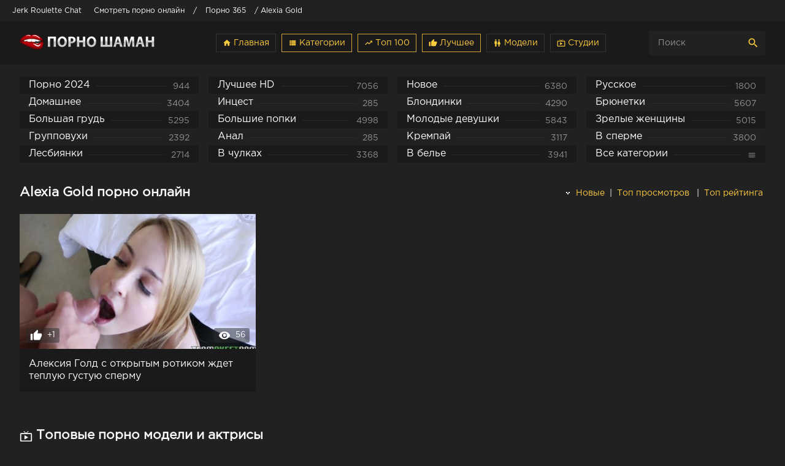

--- FILE ---
content_type: text/html; charset=cp1251
request_url: https://porno-chaman.com/porno/Alexia+Gold/
body_size: 13139
content:
<!DOCTYPE html>
<html prefix="og: http://ogp.me/ns# video: http://ogp.me/ns/video# ya: http://webmaster.yandex.ru/vocabularies/" lang="ru">
<head>
     <meta http-equiv="Content-Type" content="text/html; charset=windows-1251">
     <meta name="viewport" content="width=device-width, initial-scale=1.0" />
     <meta http-equiv="X-UA-Compatible" content="IE=edge">
     <meta http-equiv="Content-Language" content="ru">
	 <title>Смотреть Alexia Gold порно 365 каждый день - Порно Шаман</title>
<meta name="description" content="Смотреть порно Alexia Gold онлайн каждый день. Новое видео Alexia Gold порно 365 каждый час на сайте порно шаман " />
<link rel="canonical" href="https://porno-chaman.com/porno/Alexia+Gold/" />


     <meta name="theme-color" content="#212122">
     <link rel="mask-icon" href="/templates/default/images/favicon.png" color="#212122">
     <link rel="apple-touch-icon" href="/templates/default/images/google-touch-icon.png">
     <link rel="shortcut icon" href="/templates/default/images/favicon.png" />
     <link rel="manifest" href="/templates/default/js/manifest.json">
     <meta name="yandex-verification" content="6175583dcc6aafb9" />
     <meta name="google-site-verification" content="abnAFBMl7ufn6zoSKRiViBVvKyjxR4a9Z_zGxBTh5CY" />
     
     <meta name="robots" content="index, follow" />
     
     <style type="text/css" media="screen">
* {background: transparent; margin: 0; padding: 0; outline: none; border: 0;
-webkit-box-sizing: border-box; -moz-box-sizing: border-box; box-sizing: border-box;}
ol, ul {list-style: none;}
table {border-collapse: collapse; border-spacing: 0;}
input, select {vertical-align: middle;}
article, aside, figure, figure img, hgroup, footer, header, nav, section, main {display: block;}
img {max-width: 100%;}
.clr {clear: both;}
.clearfix:after {content: ""; display: table; clear: both;}
html {font-size: 14px;}
body {font: 16px GothamProRegular, Tahoma, Geneva, sans-serif; line-height: normal; padding: 0; margin: 0; color: #fff; background-color: #212122; min-height: 100%; width: 100%; font-weight: normal;}
a {color: #fff; text-decoration: none;}
a:hover, a:focus {color: #ffcc3b; text-decoration: underline;}
h1, h2, h3, h4, h5 {font-weight: 700; font-size: 18px;}
button, textarea, input[type="text"], input[type="password"] {appearance: none; -webkit-appearance: none; font-size: 14px; 
font-family: "GothamProRegular" !important;}
.btn, button, input[type="button"], input[type="submit"] { display: inline-block; text-align: center; padding: 0 15px; height: 40px; line-height: 38px; cursor: pointer;  background-color: #fff; color: #1A1A1A ; font-size: 14px; border: 1px solid #212122;}
.btn:hover, button:hover, input[type="button"]:hover, input[type="submit"]:hover {background-color: #ffcc3b; color: #fff; border-color: #ffcc3b;}
button:active, input[type="button"]:active, input[type="submit"]:active {box-shadow: inset 0 1px 4px 0 rgba(0,0,0,0.1);} input[type="text"], input[type="password"] {display: block; width: 100%; height: 40px; line-height: 40px; padding: 0 15px; background-color: #eee; color: #1A1A1A ;  border-radius: 4px; box-shadow: none; border: 0;} input[type="text"]:focus, input[type="password"]:focus {} input::-webkit-input-placeholder {color: #1A1A1A ; opacity: 0.5;} input::-moz-placeholder {color: #1A1A1A ; opacity: 0.5;} input:-moz-placeholder {color: #1A1A1A ; opacity: 0.5;} input:-ms-input-placeholder {color: #1A1A1A ; opacity: 0.5;} 
.search-box input::-webkit-input-placeholder {color: #fff; opacity: 0.5;} .search-box input::-moz-placeholder {color: #fff; opacity: 0.5;} .search-box input:-moz-placeholder {color: #fff; opacity: 0.5;} .search-box input:-ms-input-placeholder {color: #fff; opacity: 0.5;} input:focus::-webkit-input-placeholder {color: transparent} input:focus::-moz-placeholder {color: transparent} input:focus:-moz-placeholder {color: transparent} input:focus:-ms-input-placeholder {color: transparent} 
select {height: 40px; border: 1px solid #212122; background-color: #eee; color: #1A1A1A ;}
textarea {display: block; width: 100%; padding: 15px; overflow: auto; vertical-align: top; resize: vertical; height: 90px; 
background-color: #eee; color: #1A1A1A ;  border-radius: 4px; box-shadow: none; border: 0;}
.img-box, .img-wide, .img-square, .img-resp, .img-resp-vert, .img-resp-sq, .img-fit {overflow: hidden; position: relative; background-color: #1A1A1A ;}
.img-resp {padding-top: 57%;}
.img-resp-vert {padding-top: 140%;}
.img-resp-sq {padding-top: 100%;}
.img-box img, .img-square img, .img-resp img, .img-resp-vert img, .img-resp-sq img {width: 100%; min-height: 100%; display: block;}
.img-resp img, .img-resp-vert img, .img-resp-sq img {position: absolute; left: 0; top: 0;}
.img-wide img {width: 100%; display: block;}
.img-fit img {width: 100%; height: 100%; object-fit: cover;}
.nowrap {white-space: nowrap; overflow: hidden; text-overflow: ellipsis;}
.fx-row {display:-ms-flexbox;display:-webkit-flex;display:flex;-ms-flex-wrap:wrap;-webkit-flex-wrap:wrap;flex-wrap:wrap; -ms-flex-pack:justify;-webkit-justify-content:space-between;justify-content:space-between;}
.fx-col {display:-ms-flexbox;display:-webkit-flex;display:flex; -ms-flex-direction:column;-webkit-flex-direction:column;flex-direction:column}
.fx-center {-ms-flex-pack:center;-webkit-justify-content:center;justify-content:center}
.fx-middle {-ms-flex-align:center;-webkit-align-items:center;align-items:center}
@font-face {font-family: "GothamProRegular";src: url("/templates/default/fonts/GothamProRegular/GothamProRegular.woff") format("woff");font-style: normal;font-weight: normal; font-display: swap; }
@font-face {font-family: "GothamProBold";src: url("/templates/default/fonts/GothamProBold/GothamProBold.woff") format("woff");font-style: normal;font-weight: normal; font-display: swap; }
@font-face {font-family: 'Material Icons'; font-style: normal; font-weight: 400; src: local('Material Icons'),local('MaterialIcons-Regular'),url(/templates/default/fonts/MaterialIcons-Regular.woff2) format('woff2'),url(/templates/default/fonts//MaterialIcons-Regular.woff) format('woff'),url(/templates/default/fonts/MaterialIcons-Regular.ttf) format('truetype'); font-display: swap; }
.mat-icon, .logo:before {font-family: 'Material Icons'; font-weight: normal; font-style: normal; font-size: inherit; display: inline-block; vertical-align: top; line-height: inherit; text-transform: none; letter-spacing: normal; word-wrap: normal; white-space: nowrap; direction: ltr; -webkit-font-smoothing: antialiased; text-rendering: optimizeLegibility; -moz-osx-font-smoothing: grayscale; font-feature-settings: 'liga';}
b, strong, h1, h2, h3, h4, h5, .fw700, .items-sort li[class] {font-weight: bold;}
.hover-mask {transition: color .2s, background-color .2s, opacity .2s;}
.icon-left .mat-icon {margin-right: 0.4em;}
/* BASIC */
.wrap {min-width:320px; overflow:hidden; position: relative;}
.wrap-center {max-width:95%; margin:0 auto; z-index:10;}
.header {height: 70px; background-color: #1A1A1A; color: #fff; box-shadow: 0 6px 6px 0 rgba(0,0,0,0.1);}
.nav {background-color: #212122; padding: 20px 0; }
.main {margin-top: 20px; margin-bottom: 30px; min-height: 100vh;}
.footer {background-color: #1A1A1A; color: #fff; margin-top: 0px; padding: 30px 0; font-size: 14px;}
/* HEAD */
.logo {display: block; width: 220px; height: 70px; line-height: 85px;}
.logo:before {margin-right: 10px;}
.h-menu {width: 665px; text-align: right;}
.h-menu li {display: inline-block; margin-left: 4px;}
.h-menu a {display: block; height: 30px; line-height: 28px; padding: 0 10px; font-size: 14px; color: #ffcc3b; border: 1px solid #333;}
.h-menu a.active {color: #ffcc3b;; border: 1px solid #ffcc3bc9;}
.search-box {width: 190px; position: relative;}
.search-box input#story, .search-box input#story:focus {width: 100%; height: 40px; line-height: 40px; background-color: #212122; color: #fff; padding-right: 60px;}
.search-box button {position: absolute; right: 0; top: 0; color: #ffcc3b; background-color: transparent; padding: 0; width: 40px; font-size: 20px; border: 0;}
/* NAV */
.nav-in li {width: 24%;}
.nav-in a {display: block; padding: 0 15px; height: 28px; line-height: 28px; position: relative; overflow: hidden; }
.nav-in a:before {content: ""; height: 1px; border-top: 1px dotted #333; position: absolute; left: 30px; right: 30px; top: 15px;}
.nav-in a span:first-child {display: inline-block; vertical-align: top; background-color: #212122; padding-right: 10px; max-width: calc(100% - 80px); max-width: -webkit-calc(100% - 80px); float: left; position: relative; z-index: 10; white-space: nowrap; overflow: hidden; text-overflow: ellipsis;}
.nav-in a span + span {display: inline-block; vertical-align: top; font-size: 14px; color: #ffffff80; background-color: #212122; padding-left: 10px; top: 2px; float: right; position: relative; z-index: 10;}
.nav-in a:after {content: ""; display: table; clear: both;}
.nav-in a:hover, .nav-in a:hover span, .nav-in a.active, .nav-in a.active span {background-color: #1A1A1A;}
/* THUMBS */
.items-header {margin-bottom: 25px;}
.items-title {font-size: 1.5rem;}
.items-sort {font-size: 14px; line-height: 12px;}
.items-sort form, .items-sort li {display: inline-block; vertical-align: top;}
.items-sort li {margin-left: 10px;}
.items-sort li + li {padding-left: 10px; border-left: 1px solid #888;}
.items-sort a {color: #ffcc3b;}
.items {margin: 0 -15px;}
.item {float: left; width: 33.33%; margin-bottom: 30px;}
.item-сat {float: left; width: 25%; margin-bottom: 30px;}
.item-link {padding: 0 15px;display: block;}
.item-in {background-color: #1A1A1A; padding-bottom: 15px;}
.item-title {margin: 15px 15px 0 15px; line-height: 20px; height: 40px; overflow: hidden;}
.cat-title {margin: 15px 15px 0 15px; line-height: 20px; height: 20px; overflow: hidden;}
.item-meta {display: inline-block; height: 24px; line-height: 24px; padding: 0 7px; border-radius: 3px; position: absolute; color: #fff;}
.meta-views {left: 10px; top: 10px; background-color: rgba(43, 43, 43, 0.5) ; font-size: 13px;}
.meta-time {left: 10px; bottom: 10px; background-color: rgba(43, 43, 43, 0.5); font-size: 13px;}
.meta-time1 {right: 10px; bottom: 10px; background-color: rgba(43, 43, 43, 0.5); font-size: 13px;}
.item-meta .mat-icon {font-size: 20px;}
.meta-rate {right: 10px; bottom: 10px; background-color: #ffcc3b; opacity: 0;}
.wdone {opacity: 1;}
.item-model {width: 20%;}
/* DESC */
.sect-desc {line-height: 1.7; margin-bottom: 30px; font-size: 14px;}
.sect-desc p + p {margin-top: 15px;}
.sect-desc p {opacity: 0.7;}
.sect-desc .items-title {margin-bottom: 15px;}
.sect-desc a {text-decoration: underline; color: #ffcc3b;}
.slice {overflow:hidden; position:relative; transition:height .2s;}
.slice-masked:before {content:'';position:absolute;z-index:1;bottom:0px;left:0;right:0;height:120px;pointer-events:none; background:-webkit-linear-gradient(top, rgba(238,238,238,0) 0%, #eee 100%); background:linear-gradient(to bottom, rgba(238,238,238,0) 0%, #eee 100%);}
.slice-btn {margin:-30px 0 20px 0;}
.slice-btn span {display:inline-block; cursor:pointer; color:#ffcc3b; font-size: 14px;}
/* FOOTER */
.footer-text {text-align: center;}
.footer-opacity {opacity: 0.8;}
.footer-text li {display: inline-block; margin: 3px 5px 10px 15px; padding: 0 7px 0 15px;}
.footer a {color: #fff;}
.footer-copy  {line-height: 1.7; opacity: 0.6;}
.footer-alert {font-size: 20px; line-height: 40px;}
.footer-alert span {color: #e74c3c; font-size: 40px;}
.footer-сat {opacity: 0.6; text-align: center;}
.footer-cat li {display: inline-block; margin: 4px 4px 4px 4px; padding: 0 10px;border: 1px solid #333;height: 30px;line-height: 28px;font-size: 14px;}
.footer-cat a {color: #ffcc3b;}
.footer-сat2 {opacity: 0.6; text-align: center; }
.footer-cat2 a {color: #ffcc3b; display: inline-block; margin: 5px 5px 5px 5px; padding: 0 10px;border: 1px solid #333;height: 30px;line-height: 28px;font-size: 14px;}
.сat-page li {display: inline-block; margin: 0px 0px 15px 10px; padding: 0 10px;border: 1px solid #333;height: 30px;line-height: 28px;font-size: 14px;}
.сat-page a {color: #ffcc3b;}
/* NAVI */
.bottom-nav {text-align: center; padding-top: 30px;}
.pagi-nav {display: inline-block; background-color: #1A1A1A; line-height: 40px; padding: 0 10px; box-shadow: 0 2px 4px 0px rgba(0,0,0,0.1);}
.pagi-nav > a, .pagi-nav > span {display: inline-block; float: left; padding: 0 10px; border-left: 1px solid #212122; min-width: 40px;}
.pagi-nav > *:first-child {border: 0;}
.pagi-nav > span:not(:first-child):not(.nav_ext) {background-color: #ffcc3b; color: #1A1A1A;}
.bottom-nav {clear: both; padding-top: 10px;}
.nav-load {text-align: center;}
.nav-load a {display: inline-block;color:#ffcc3b; padding: 10px 15px;  width:200px; text-decoration:none; text-align:center; margin:20px 0; border: 1px solid #ffcc3b;}
.nav-load a:hover {background-color: #ffcc3b; color:#1A1A1A;}
.nav-load span {display: none;}
.more-load {text-align: center;}
.more-load a {display: inline-block;color:#ffcc3b; padding: 10px 15px;  width:200px; text-decoration:none; text-align:center; margin:20px 0; border: 1px solid #333;}
.more-load a:hover {background-color: #ffcc3b; color:#1A1A1A;}
.more-load span {display: none;}
.navi-list {text-align: center;}
.navi-list a {display: inline-block; color:#ffcc3b; padding: 10px 15px; width:200px; text-decoration:none; text-align:center; margin:10px 0; border: 1px solid #ffcc3b;}
.navi-list a:hover {background-color: #ffcc3b; color:#fff;}
.navi-list span {display: none;}
/* FULL */
.pages-bg {padding: 15px; background-color: #fff; box-shadow: 0 0 12px 0 rgba(0,0,0,0.2);}
.sub-title {margin-bottom: 15px;}
#searchtable {}
.fcols {margin-bottom: 30px;}
.fright {width: 380px; order: 0; -webkit-order: 0;}
.fleft {width: calc(100% - 410px); width: -webkit-calc(100% - 410px); padding: 20px 30px; background-color: #1A1A1A ; box-shadow: 0 0 12px 0 rgba(0,0,0,0.2);}
@media screen and (min-width: 1220px) {
.fcols .item {float: none; width: 100%; margin: 30px 0 0 0;}
.fcols .item-link {padding: 0;}
}
.fplayer {margin:20px -30px 0 -30px; background-color:#101010;}
.f-desc {margin-bottom: 20px; margin-top: 20px;}
.fdesc {background-color:#1A1A1A;}
.full-tags {font-size: 14px; line-height: 30px;}
.full-tags a {color: #ffcc3b; text-decoration: underline; }
.full-tags a:hover {text-decoration: none;}
.fmeta {padding:10px 20px; margin: 0 -30px; margin-bottom: 20px; border-bottom: 1px solid #212122;}
.fm-item {float: left; line-height: 20px; height: 40px; padding: 0 20px; border-right: 1px solid #212122;}
.fm-item div {font-size: 14px; opacity: 0.6;}
.fm-fav {cursor:pointer; height:30px; text-align:center; float: right; color: #ffcc3b; margin: 5px 5px 5px 5px; line-height: 28px; font-size: 16px; opacity: 0.9;}
.fm-fav a:hover {text-decoration:none;color: #ffcc3b;}
.fmeta-rate {float:left; white-space:nowrap; text-align:center; overflow:hidden; height: 40px; border-right: 1px solid #212122; padding-right: 20px;	}
.rate-plus, .rate-minus, .rate-counts {display:inline-block; vertical-align:middle;}
.rate-data {display:none;}
.rate-counts {width:160px; padding-top:0px; height:40px; position: relative; font-size: 14px;	}
.rate-plus, .rate-minus {cursor:pointer; width:40px; height:40px; text-align:center; font-size:30px; line-height:40px; margin-right: 5px; margin-left: 5px;}
.rate-plus {color:#7bbc00;}
.rate-minus {color:#fff;opacity: 0.6;}
.rate-plus:hover, .rate-minus:hover {background-color: #212122;}
.rate-bar {width:100%; min-height:6px; height:6px; border-radius:4px; overflow:hidden; position:absolute; background-color:#ef4559; left: 0; right: 0; bottom: 0;}
.rate-fill {width:50%; height:100%; position:absolute; left:0; top:0; background-color:#7bbc00; transition:width 1s linear;}
.rate-perc {margin-right:5px; font-size:18px; color:#7bbc00;}
/* FULL STORY STATIC */
.video-box embed, .video-box object, .video-box video, .video-box iframe, .video-box frame 
{max-width:100% !important; display:block; width:100%; height:480px;}
.mejs-container {max-width:100% !important;}
.full-text {font-size:13px; line-height:1.7; color:#ffffff80;}
.full-text img:not(.emoji) {max-width:100%; margin:10px 0;}
.full-text > img[style*="left"], .full-text > .highslide img[style*="left"] {margin:0 10px 10px 0;}
.full-text > img[style*="right"], .full-text > .highslide img[style*="right"] {margin:0 0 10px 10px;}
.full-text a {text-decoration:underline; color:#ffcc3b;}
.full-text a:hover {text-decoration:none;}
.full-text h2, .full-text h3, .full-text h4, .full-text h5 {margin:10px 0; font-size:18px; font-weight:700;}
.full-text p {margin-bottom:10px;}
.full-text ul, .full-text ol {margin:0;}
.full-text ul li {list-style:disc; margin-left:40px;}
.full-text ol li {list-style:decimal; margin-left:40px;}
.full-taglist a {color:#ffcc3b;}
.full-taglist {margin-top:20px;}
.full-taglist span:not(.fa):not(:last-child):after {content:","; display:inline;}
/* ADAPTIVE */
.btn-menu {display:none;}
.side-panel {width:260px; height:100%; overflow-x:hidden; overflow-y:auto; background-color:#212122; padding:0px 10px; z-index:888; position:fixed; left:-260px; top:0; transition:left .4s; -webkit-transition:left .4s;}
.side-panel.active {left:0;}
.close-overlay {width:100%; height:100%; background-color:rgba(0,0,0,0.8); position:fixed; left:0; top:0; z-index:887; display:none;}
.side-panel a {display:block; padding:10px 50px 10px 0; font-size:14px; color:#ffcc3b; border-bottom:1px dotted #333;}
.side-panel li {position:relative; color:#ffffff80;}
.side-panel li a span + span {position:absolute; right:10px; top:12px; opacity:0.8; font-size: 12px;  color:#fff}
body.opened-menu {overflow: hidden; width: 100%; height: 100%;}
@media screen and (max-width: 1220px) {
.wrap-center {max-width:1000px;}
.logo {width: 220px;} 
.h-menu, .nav, .footer-alert, .footer-copy {display: none;}
.header {box-shadow: 0 6px 6px 0 rgba(0,0,0,0.1);background-color: #1A1A1A; }
.header-in, .main, .footer-in {padding-left: 15px; padding-right: 15px;}
.item-model {width: 25%;}
.btn-menu {background-color:#212122; color:#ffcc3b; cursor:pointer; display:block; width:50px; height:40px; line-height:40px; text-align:center; font-size:28px;}
.search-box input#story, .search-box input#story:focus {width: 100%; height: 40px; line-height: 40px; background-color: #212122; color: #fff; padding-right: 60px;}
.search-box button {position: absolute; right: 0; top: 0; color: #ffcc3b; background-color: transparent; padding: 0; width: 40px; font-size: 20px; border: 0;}
.fcols {display: block;}
.fleft {width: 100%;}
.fright {width: auto; margin: 30px -15px 0 -15px;}
.fright .items-title {margin-left: 15px; margin-bottom: 30px;}
.footer {background-color: #1A1A1A;}
.item-сat {width:33.33%; margin-bottom: 15px;}
}
@media screen and (max-width: 950px) {
.wrap-center {max-width:768px;}
.items-sort {width: 100%; margin-top: 20px; white-space: nowrap; overflow-y: hidden; overflow-x: auto;}
.item {width:50%;}
.footer-in {display: block; text-align: center;}
.footer-count {margin-top: 10px;vertical-align: top;}
.item-model {width: 33.33%;}
.search-box input#story, .search-box input#story:focus {width: 100%; height: 40px; line-height: 40px; background-color:#212122; color: #fff; padding-right: 60px;}
.search-box button {position: absolute; right: 0; top: 0; color: #ffcc3b; background-color: transparent; padding: 0; width: 40px; font-size: 20px; border: 0;}
.fm-item {display: none;}
.fleft, .fmeta, .full-comms, [id*=comment-id-]:nth-child(2n) {padding-left: 15px; padding-right: 15px;}
.fplayer, .fmeta, .full-comms, [id*=comment-id-]:nth-child(2n) {margin-right: -15px; margin-left: -15px;}
.footer {background-color: #1A1A1A;}
.item-сat {width:50%; margin-bottom: 15px;}
}
@media screen and (max-width: 760px) {
.wrap-center {max-width:640px;}
.header {background-color: #1A1A1A; }
.search-box {width: 100%; background-color: #212122; color: #fff; order:3; -webkit-order:3;}
.search-box input#story, .search-box input#story:focus {width: 100%; height: 40px; line-height: 40px; background-color: #1A1A1A; color: #fff; padding-right: 60px;}
.search-box button {position: absolute; right: 0; top: 0; color: #ffcc3b; background-color: transparent; padding: 0; width: 40px; font-size: 20px; border: 0;}
.pagi-nav {display: block; background-color: transparent; padding: 0; box-shadow:none;}
.pagi-nav > a, .pagi-nav > span {display: inline-block; float: none; padding: 0 10px; border-left: 0; background-color: #1A1A1A; box-shadow: 0 2px 4px 0px rgba(0,0,0,0.1); margin: 0 3px 8px 3px;}
.ac-protect {margin-top:0px;}
.comments-tree-list .comments-tree-list {padding-left:0px !important;}
.comments-tree-list .comments-tree-list:before {display:none;}
.mass_comments_action {display:none;}
.sub-title h1 {font-size:18px; line-height:24px;}
.footer {background-color: #1A1A1A;}
.item-сat {width:50%; margin-bottom: 15px;}
}
@media screen and (max-width: 590px) {
.wrap-center {max-width:480px;}
.items-title {font-size: 1.2rem;}
.video-box embed, .video-box object, .video-box video, .video-box iframe, .video-box frame {height:300px;}
.ac-soc {position:static;}
.ac-inputs input {width:100%; margin-top:10px;}
.ac-protect {width:100%; float:none; margin:0;}
.ui-dialog {width:100% !important;}
.upop-left, .upop-right {float:none !important; width:100% !important; margin:0; padding:0 20px;}
.upop-left {margin-bottom:10px; text-align:center;}
.ui-dialog-buttonset button {display:block; margin:0 0 5px 0; width:100%;}
#dofullsearch, #searchsuggestions span.seperator {display:none !important;}
.attach .download-link {margin:0 -15px 0 0; float:none; display:block; padding:0 10px;}
.attach-info {float:none;}
.footer {background-color: #1A1A1A;}
.item-сat {width:100%; margin-bottom: 15px;}
}
@media screen and (max-width: 470px) {
.wrap-center22 {max-width:320px;}
.logo {width: 220px; font-size: 18px;}
.item {width:100%; margin-bottom: 15px;}
.item-сat {width:100%; margin-bottom: 15px;}
.item-model {width: 50%;}
.fmeta-rate {border-right: 0; padding-right: 0;	}
.rate-counts {width: 100px;}
.add-comm-btn {padding:0 10px;}
.comms-title2 {text-align:center; display:block !important;}
.item-сat {width:100%; margin-bottom: 15px;}
.video-box embed, .video-box object, .video-box video, .video-box iframe, .video-box frame {height:250px;}
}
.rate-t {margin: 0 10px; }
.cat_titles {padding-bottom: 10px;padding-top: 10px; color:#ffcc3b; font-size: 1.5rem;}
.vac_counter {background: #df1022 repeat scroll 0 0; border-radius: 7px;color: #fff; font-size: 12px; font-weight: bold; height: 13px; left: -13px; margin: 0 15px; padding: 5px 5px; position: relative;}
.visible {display: block; }
.list-menu {display: none; }
.sticky{position: fixed;top: 0; z-index: 9999; width: 100%; box-shadow: 0 10px 10px 0 rgb(0 0 0 / 15%);border-bottom: 2px solid #212122; /* Параметры линии */ }
.limiter { max-height:90px; overflow: hidden; position: relative; }
.read-more-checker { opacity: 0; position: absolute; }
.read-more-checker:checked ~ .limiter { max-height: none; }
.read-more-checker:checked ~ .limiter .bottom { opacity: 0; transition: 0.8s; }
.read-more-checker ~ .read-more-button:before { content: "Развернуть"; }
.read-more-checker:checked ~ .read-more-button:before { content: "Свернуть"; }
.read-more-button { cursor: pointer; display: inline-block; text-decoration: underline; padding: 5px 0px 0px 0px; }
/* ERROR */
.berrors {background: #1A1A1A; color: #ffffff80; margin: 0 0 20px 0; padding: 10px 20px;}
.berrors a { color: #ffffff80; text-decoration:underline; }
.berrors + .speedbar {margin-top:0;}
/* SEARCH */
.search-page {margin-bottom:20px;}
.searchstyle { width: 480px }
.search { padding: 0 }
#searchtable, #searchtable td { vertical-align: top; text-align: left }
#searchtable fieldset { font-size: 11px; border: 1px solid #d7d7d7; padding: 10px; text-align: left; margin: 0 4px 4px 0 !important; border-radius: 6px } fieldset legend { font-size: 11px; font-weight: bold; color: #696969; }
#searchtable table, #searchtable form { margin: 0; width:100%;}
#searchtable select { background-color: #fff }
#searchuser, #searchinput { width: 90% !important; }
.search > div {margin-bottom:10px;}
.search input[type="text"], .search select {display:block; width:100% !important; margin-bottom:10px;}
.search input[type="checkbox"], .search input[type="radio"] {margin-right:5px;}
#searchinput + br, #searchinput + br + br {display:none;}
/*--- DROP MENU ---*/
#dropmenudiv { font: 12px Arial; padding: 10px; display: none; background: #fff; border-radius: 8px;  box-shadow: 0 0 50px 0 rgba(0,0,0,0.22); z-index:200 !important;}
#dropmenudiv a { display: block; text-decoration: none; padding: 5px 8px; width: 154px }
/*--- AJAX---*/
#loading-layer {display: block !important;background-color: #000;background-color: rgba(0,0,0,0.5);z-index:8888 !important;
position: fixed;top: 0; left: 0; right: 0; bottom: 0;width: 100%; height: 100%; text-indent: -9999px;overflow: hidden;white-space: nowrap;}
#loading-layer:before, #loading-layer:after {content: "";border-radius: 90%;background-color: #1A1A1A;position: absolute;left: 50%; top: 50%;}
#loading-layer:before {width: 100px; height: 100px;margin: -50px 0 0 -50px;}
#loading-layer:after {width: 40px; height: 40px;background-color: #ffcc3b;margin: -20px 0 0 -20px;}
#loading-layer:before {animation: load1 1s infinite ease;}
#loading-layer:after {animation: load2 1s infinite -0.32s ease;}
@keyframes load1 {0%, 80%, 100% { transform: scale(1,1); } 40% { transform: scale(.6,.6); }}
@keyframes load2 {0%, 80%, 100% { transform: scale(1,1); } 40% { transform: scale(.5,.5); }}
.checkbox-green {display: inline-block; height: 28px; line-height: 28px; margin-right: 15px; margin-left: 10px; position: relative; vertical-align: middle; font-size: 14px; user-select: none; }
.checkbox-green .checkbox-green-switch {display: inline-block; height: 28px; width: 90px; box-sizing: border-box; position: relative; border-radius: 2px; background: #1A1A1A; transition: background-color 0.3s cubic-bezier(0, 1, 0.5, 1); border: 1px solid #333; }
.checkbox-green .checkbox-green-switch:before {content: attr(data-label-on); display: inline-block; box-sizing: border-box; width: 45px; padding: 0 0px; position: absolute; top: 0; left: 45px; text-align: center; color: #fff; opacity: 0.9; font-size: 12px; line-height: 28px; }
.checkbox-green .checkbox-green-switch:after {content: attr(data-label-off); display: inline-block; box-sizing: border-box; width: 44px; border-radius: 1px; position: absolute; top: 0px; left: 0px; z-index: 5; text-align: center; background: #ffcc3b; line-height: 26px; font-size: 12px; color: #333; transition: transform 0.3s cubic-bezier(0, 1, 0.5, 1); }
.checkbox-green input[type="checkbox"] {display: block; width: 0; height: 0; position: absolute; z-index: -1; opacity: 0; }
.checkbox-green input[type="checkbox"]:checked + .checkbox-green-switch {background-color: #1A1A1A; }
.checkbox-green input[type="checkbox"]:checked + .checkbox-green-switch:before {content: attr(data-label-off); left: 0; }
.checkbox-green input[type="checkbox"]:checked + .checkbox-green-switch:after {content: attr(data-label-on); color: #1A1A1A; transform: translate3d(44px, 0, 0); }
.checkbox-green input[type="checkbox"]:not(:disabled) + .checkbox-green-switch:hover {cursor: pointer; }
.checkbox-green input[type="checkbox"]:not(:disabled) + .checkbox-green-switch:hover:after {box-shadow: 0 3px 3px rgba(0, 0, 0, 0.4); }
.checkbox-green input[type=checkbox]:disabled + .checkbox-green-switch {opacity: 0.6;  filter: grayscale(50%); }
.checkbox-green.focused .checkbox-green-switch:after {box-shadow: inset 0px 0px 4px #ff5623; }


.bar_body {display: block; width: 100%;}
.bar_body, .bar_body * {display: inline-block;margin: 0;padding: 0px;font: inherit;text-decoration: none;color: #fff; line-height: 20px;vertical-align: middle;}
.bar_body {background: #212122; height: 35px;font-size: 12px;}
.bar_body .bar_items {width: 100%;}
.bar_body .bar_items {display: block;width: 100%;margin: 0 auto;overflow: hidden;}
.bar_body .bar_items .links {position: relative;}
.bar_body .bar_items .links a, .bar_body .bar_items 
.links {float: left;cursor: pointer;position: relative;text-align: left;border-bottom: 2px solid transparent;border-top: 4px solid transparent;padding-bottom: 1px;border-left: none;border-right: none;margin: 0 10px;}
.bar_body .bar_items .links a:hover, .bar_body .links a:hover, 
.bar_body .links .hover, .bar_body .bar_items .links .active {color: #ffcc3b;}
.bar_body .bar_items .text .span {position: relative;z-index: 0;color: inherit;text-indent: 0px;}
.bar_body .bar_items .title {float: left;line-height: 25px;padding-right: 15px;box-sizing: border-box;border-bottom: 4px solid transparent;border-top: 3px solid transparent;height: 30px;position: relative;}
</style>   
    </head>
<body>   
<div class="bar_body"><div class="bar_items"><div class="links"><a href="https://cam-chat.org">Jerk Roulette Chat</a>  	<span id="dle-speedbar"><span itemscope itemtype="https://schema.org/BreadcrumbList"><span itemprop="itemListElement" itemscope itemtype="https://schema.org/ListItem"><meta itemprop="position" content="1"><a href="https://porno-chaman.com/" itemprop="item"><span itemprop="name">Cмотреть порно онлайн</span></a></span> / <span itemprop="itemListElement" itemscope itemtype="https://schema.org/ListItem"><meta itemprop="position" content="2"><a href="https://porno-chaman.com/porno/" itemprop="item"><span itemprop="name">Порно 365</span></a></span> / Alexia Gold</span></span>  </div></div></div>
<div class="wrap">
    <header id="nav" class="header">
			<div class="header-in wrap-center fx-row fx-middle">
				<a href="/" class="logo fw700 nowrap"><img src="/templates/default/images/logo.png" alt="Порно Шаман: Alexia Gold порно 365 каждый день" title="Порно Шаман: Alexia Gold порно 365 онлайн" width="220" height="28"></a>
				<ul class="h-menu">
                 <!--noindex-->   
                  
                <!--/noindex-->
                    <li><a href="/" title="Порно Шаман"><span class="mat-icon">home</span> Главная</a></li>
                 <li><a href="/category.html" title="Порно видео по категориям" class="active"><span class="mat-icon">view_list</span> Категории</a></li>
                 <li><a href="/top.html" title="Популярное порно 365 за 2024 год" class="active"><span class="mat-icon">trending_up</span> Топ 100</a></li>
                 <li><a href="/best-watch.html" title="Лучшая порнуха 365 онлайн" class="active"><span class="mat-icon">thumb_up</span> Лучшее</a></li>
                 <li><a href="/models.html" title="Топ порно модели и звезды порно" ><span class="mat-icon">wc</span> Модели</a></li>
                 <li><a href="/studios-sites.html" title="Популярные порно студии и лучшие порно сайты"><span class="mat-icon">live_tv</span> Студии</a></li>  
				</ul>
                 <!--noindex-->
                
                <div class="search-box">
					<form id="quicksearch" method="post">
						<input type="hidden" name="do" value="search" />
						<input type="hidden" name="subaction" value="search" />
						<input id="story" name="story" placeholder="Поиск" type="text" />
						<button type="submit" title="Порно поиск видео"><span class="mat-icon">search</span></button>
					</form>
                </div>
                
                <!--/noindex-->
                <div class="btn-menu"><span class="mat-icon">menu</span></div>
			</div>
		</header>
         <nav id="header" class="nav"><ul class="nav-in wrap-center fx-row">
<li><a href="/porno-2020/" title="Смотреть порно 2024-2023 года онлайн" class="active"><span>Порно 2024</span> <span>944</span></a></li>
<li><a href="/hd/" title="Самое лучшее порно видео HD" class="active"><span>Лучшее HD</span> <span>7056</span></a></li>
<li><a href="/new-porno-2017/" title="Новое порно видео, свежее порно онлайн" class="active"><span>Новое</span> <span>6380</span></a></li>
<li><a href="/russkoe/" title="Русское порно и секс с русскими девушками" class="active"><span>Русское</span> <span>1800</span></a></li> 
<li><a href="/domashnee/" title="Домашний секс на камеру, частное порно видео" ><span>Домашнее</span> <span>3404</span></a></li>
<li><a href="/incest/" title="Инцест порно, секс с родственниками"><span>Инцест</span> <span>285</span></a></li>
<li><a href="/blondinki/" title="Девушки блондинки в порно, светлые волосы"><span>Блондинки</span> <span>4290</span></a></li>
<li><a href="/bryunetki/" title="Девушки брюнетки в порно, темные волосы"><span>Брюнетки</span> <span>5607</span></a></li>
<li><a href="/bolshaya-grud/" title="Порно дойки и большие сиськи" class="active"><span>Большая грудь</span> <span>5295</span></a></li>
<li><a href="/bolshie-popki/" title="Большие попки и сочные задницы девушек" class="active"><span>Большие попки</span> <span>4998</span></a></li>
<li><a href="/molodye/" title="Порно с молодыми девушками и женщинами" class="active"><span>Молодые девушки</span> <span>5843</span></a></li>
<li><a href="/zrelye/" title="Порно с зрелыми женщинами, мамками, милфами" class="active"><span>Зрелые женщины</span> <span>5015</span></a></li>
<li><a href="/gruppovuxi/" title="Групповое порно и секс оргии"><span>Групповухи</span> <span>2392</span></a></li>
<li><a href="/anal/" title="Анальный секс в попку, анальное порно"><span>Анал</span> <span>285</span></a></li>
<li><a href="/krempaj/" title="Порно с окончание внутрь"><span>Кремпай</span> <span>3117</span></a></li>
<li><a href="/v-sperme/" title="Порно с окончанием на лицо или грудь"><span>В сперме</span> <span>3800</span></a></li>
<li><a href="/lesbiyanki/" title="Порно с леби девушками" class="active"><span>Лесбиянки</span> <span>2714</span></a></li>
<li><a href="/v-chulkax/" title="Порно в красивом сексуальном белье" class="active"><span>В чулках</span> <span>3368</span></a></li>
<li><a href="/yeroticheskoe-bele/" title="Женские чулки и колготки в порно" class="active"><span>В белье</span> <span>3941</span></a></li>

<li><a title="Все порно категории видео на сайте порно 365" href="/category.html" class="active"><span>Все категории</span><span class="mat-icon">menu</span></a></li> 
</ul></nav>
		<main class="main wrap-center">
			
            
            
			
            
            
			<div class="items-header fx-row fx-middle">
				<h1 class="items-title fw700">Alexia Gold порно онлайн</h1>
				 <div class="items-sort">
                <form name="news_set_sort" id="news_set_sort" method="post" action="" >&nbsp;<img src="https://porno-chaman.com/templates/default/dleimages/desc.gif" alt="" /><a href="#" onclick="dle_change_sort('date','asc'); return false;"> &nbsp;Новые&nbsp;</a> | <a href="#" onclick="dle_change_sort('news_read','desc'); return false;"> &nbsp;Топ просмотров &nbsp;</a> | <a href="#" onclick="dle_change_sort('rating','desc'); return false;"> &nbsp;Топ рейтинга&nbsp;</a><input type="hidden" name="dlenewssortby" id="dlenewssortby" value="date" />
<input type="hidden" name="dledirection" id="dledirection" value="DESC" />
<input type="hidden" name="set_new_sort" id="set_new_sort" value="dle_sort_tags" />
<input type="hidden" name="set_direction_sort" id="set_direction_sort" value="dle_direction_tags" />
<script type="text/javascript">
<!-- begin

function dle_change_sort(sort, direction){

  var frm = document.getElementById('news_set_sort');

  frm.dlenewssortby.value=sort;
  frm.dledirection.value=direction;

  frm.submit();
  return false;
};

// end -->
</script></form>
                </div>
			</div>
            
            
            <div class="items clearfix">  
			<div id='dle-content'>                    <div class="item">
					<a href="https://porno-chaman.com/new-porno-2017/43-aleksiya-gold-s-raskrytym-rtom-zhdet-kogda-muzhik-konchit-sverhu.html" title="Алексия Голд с открытым ротиком ждет теплую густую сперму" class="item-link">
						<div class="item-in">
							<div class="item-img img-resp icon-left">
                                <img class="lazy" src="/uploads/lazy.gif" data-original="https://porno-chaman.com/uploads/porno365/aleksiya_gold_s_raskrytym_rtom_zhdet_kogda_muzhik_konchit_sv.jpg" alt="Алексия Голд с открытым ротиком ждет теплую густую сперму смотреть порно онлайн" title="Смотреть Алексия Голд с открытым ротиком ждет теплую густую сперму порно видео онлайн">
                                <!--noindex-->
								<div class="item-meta meta-time"><span class="mat-icon">thumb_up</span><span class="rateinf"><font color=#fff>+1</font></span></div>
								<div class="item-meta meta-time1"><span class="mat-icon">remove_red_eye</span>56</div>
                                <!--/noindex-->
							</div>
							<div class="item-title">Алексия Голд с открытым ротиком ждет теплую густую сперму</div>
						</div>
					</a>
                    </div></div>
			</div> 
            
            
            
            <br>
            <br><div class="items-title fw700"><span class="mat-icon">live_tv</span> Топовые порно модели и актрисы</div>
            <br>
            <div class="items clearfix">    
            
<br>

             <div class="item item-model">
					<a href="/porno/Lena+Paul/" class="item-link">
						<div class="item-in">
							<div class="item-img img-resp-vert icon-left">
								<img class="lazy" src="/uploads/lazy.gif" data-original="/templates/default/images/model/2.jpg" alt="Лена Паул модель" title="Порно видео с Lena Paul онлайн">
							</div>
							<div class="cat-title">Лена Паул</div>
						</div>
					</a>
				</div>

                 <div class="item item-model">
					<a href="/porno/Elsa+Jean/ " class="item-link">
						<div class="item-in">
							<div class="item-img img-resp-vert icon-left">
								<img class="lazy" src="/uploads/lazy.gif" data-original="/templates/default/images/model/7.jpg" alt="Эльза Джин модель" title="Порно видео с Elsa Jean онлайн">
							</div>
							<div class="cat-title">Эльза Джин</div>
						</div>
					</a>
				</div>

				
				<div class="item item-model">
					<a href="/porno/Nicole+Aniston/" class="item-link">
						<div class="item-in">
							<div class="item-img img-resp-vert icon-left">
								<img class="lazy" src="/uploads/lazy.gif" data-original="/templates/default/images/model/5.jpg" alt="Николь Энистон модель" title="Порно видео с Nicole Aniston онлайн">
							</div>
							<div class="cat-title">Николь Энистон</div>
						</div>
					</a>
				</div>
				
				<div class="item item-model">
					<a href="/porno/Abella+Danger/" class="item-link">
						<div class="item-in">
							<div class="item-img img-resp-vert icon-left">
								<img class="lazy" src="/uploads/lazy.gif" data-original="/templates/default/images/model/1.jpg" alt="Абелла Дейнджер модель" title="Порно видео с Abella Danger онлайн">
							</div>
							<div class="cat-title">Абелла Дейнджер</div>
						</div>
					</a>
				</div>
				
				<div class="item item-model">
					<a href="/porno/Brandi+Love/" class="item-link">
						<div class="item-in">
							<div class="item-img img-resp-vert icon-left">
								<img class="lazy" src="/uploads/lazy.gif" data-original="/templates/default/images/model/8.jpg" alt="Брэнди Лав модель" title="Порно видео с Brandi Love онлайн">
							</div>
							<div class="cat-title">Брэнди Лав</div>
						</div>
					</a>
                 </div>
               

          
<div class="nav-load"><a href="/models.html">Показать еще</a></div>
            </div>   
            
            
           
            <!--SEO-->
            
            <br><br><h2 class="items-title fw700">Смотреть  Alexia Gold порно 365 каждый день</h2>
            <div class="1 f-desc full-text clearfix"> 
            <input type="checkbox" class="read-more-checker" id="read-more-checker" />   
            <div class="limiter">
            
               
            Порно Alexia Gold вы можете смотреть онлайн и скачать на телефон. По мере поступления новых материалов на сайт porno-chaman.com, сюда будут добавляться новые видео с Alexia Gold. Делитесь роликами с друзьями, сохраняйте понравившиеся видео c Alexia Gold в закладки. Перед началом просмотра мы рекомендуем поставить плеер на паузу, чтобы комфортно смотреть порно видео с Alexia Gold в качестве HD без тормозов и глюков. Приятного просмотра.
            
            </div>
            <label for="read-more-checker" class="read-more-button"></label>
            </div>
            
            
            
            <!--/SEO-->
        </main>
    
    <nav class="nav"><ul class="nav-in wrap-center fx-row">
    
    
<li><a href="/top.html" title="Порно 365 на сайте Porno365" class="active"><span>Порно 365</span> <span>2023</span></a></li>
<li><a href="/vtrahetut/" title="Порно видео Втрахе на сайте Vtrahe" class="active"><span>Втрахе</span> <span>576</span></a></li>
<li><a href="/ebalovo/" title="Порно видео Ебалово на сайте Ebalovo" class="active"><span>Ебалово</span> <span>214</span></a></li>
<li><a href="/dojki/" title="Порно Дойки ком видео на сайте Dojki" class="active"><span>Дойки ком</span> <span>174</span></a></li>
<li><a href="/tutporno/" title="Видео ТутПорно на сайте Tutporno"><span>Тут порно</span> <span>268</span></a></li>
<li><a href="/pornosveta/" title="Видео Порносвета видео на сайте Pornosveta"><span>Порно света</span> <span>285</span></a></li>
<li><a href="/lenkino/" title="Порно видео Ленкино на сайте Lenkino"><span>Ленкино</span> <span>86</span></a></li>
<li><a href="/gig-porno/" title="Видео Гигпорно на сайте Gigporno"><span>Гиг порно</span> <span>311</span></a></li>
<li><a href="/pornogrib/" title="Видео Порногриб на сайте Pornogrib" class="active"><span>Порногриб</span> <span>86</span></a></li>
<li><a href="/rusuka/" title="Порно видео Русучка на сайте RUsuchka" class="active"><span>Русучка</span> <span>386</span></a></li>
<li><a href="/pornolomka/" title="Видео Порноломка на сайте Pornolomka" class="active"><span>Порноломка</span> <span>239</span></a></li>
<li><a href="/perdos/" title="Порно видео Пердос на сайте Perdos" class="active"><span>Пердос</span> <span>125</span></a></li>
<li><a href="/porus/" title="Порно видео Порус на сайте Porus"><span>Порус</span> <span>233</span></a></li>
<li><a href="/porno-tven/" title="Видео Порнотвен на сайте Tvenporno"><span>Твен</span> <span>307</span></a></li>
<li><a href="/porno/Porno365/" title="Porno365 видео на сайте Порно365"><span>Porno365</span> <span>2024</span></a></li>

<li><a href="/hot-porno365/" title="Горячее порно видео и секс ролики"><span>Горячее порно</span> <span>948</span></a></li>
<li><a href="/porevo/" title="Сочное порно порево и парнуха" class="active"><span>Порево</span> <span>1007</span></a></li>
<li><a href="/hhh/" title="Порно видео ХХХ онлайн" class="active"><span>ХХХ порно</span> <span>848</span></a></li>
<li><a href="/eblya/" title="Порно ебля и трах видео" class="active"><span>Ебля порно</span> <span>613</span></a></li>
<li><a href="/category.html" title="Популярные порно категории на порно сайте" class="active"><span>Все категории</span> <span class="mat-icon">menu</span></a></li>


    </ul></nav>
  
		<footer class="footer">
			<div class="footer-in wrap-center fx-middle">
				<div class="footer-text">
                    <a class="footer-opacity" href="/"><img src="/templates/default/images/logo.png" alt="Порно Шаман: Alexia Gold порно 365 смотреть онлайн каждый день" title="Порно Шаман: Alexia Gold порно 365 видео" width="220" height="28"></a>
                    <br>
					<ul class="footer-cat f-desc">
						<li><a href="/top.html" title="Порно 365 - Популярное порно видео"><span class="mat-icon">trending_up</span> Порно 365</a></li>
						<li><a href="/best-watch.html" title="Порно365 и порнуха в HD"><span class="mat-icon">thumb_up</span> Порнуха в HD</a></li>
                        <li><a href="/category.html" title="Все порно категории на сайте порно шаман"><span class="mat-icon">view_list</span> Порно категории</a></li>
                        <li><a href="/models.html" title="Порно модели и звезды"><span class="mat-icon">wc</span> Порно модели</a></li>
                        <li><a href="/studios-sites.html" title="Порно студии и порно каналы"><span class="mat-icon">live_tv</span> Порно студии</a></li>  
					</ul>
                    <br>
                    <div class="footer-opacity">
                    
                    Смотреть  Alexia Gold порно 365 каждый день в HD.<br>   
                    На все ролики на сайте порно шаман - постановочные, всем моделям больше 18 лет. Видео взяты из открытых источников.<br>
					Если Вам не исполнилось 18 лет, пожалуйста, покиньте сайт porno-chaman.com.
                    <!--noindex-->
                    <br><br>
                    <ul>
                     <li><a rel="help" href="/dmca.html" title="Dmca - 18 U.S.C. Section 2257 Compliance Notice">DMCA</a></li>
                     <li><a rel="help" href="/email.html" title="Написать жалобу, контакты с администрацией сайта порно шаман">Жалоба</a></li>
					</ul>
                    <br>
                    <!--/noindex-->
                    
                    © 2024. Все права защищены.
                     <!--noindex-->
                     <br><br>
                        
<!--LiveInternet counter--><a href="https://www.liveinternet.ru/click"
target="_blank"><img id="licnt6A0C" width="88" height="15" style="border:0" 
title="LiveInternet: показано число посетителей за сегодня"
src="[data-uri]"
alt=""/></a><script>(function(d,s){d.getElementById("licnt6A0C").src=
"https://counter.yadro.ru/hit?t24.5;r"+escape(d.referrer)+
((typeof(s)=="undefined")?"":";s"+s.width+"*"+s.height+"*"+
(s.colorDepth?s.colorDepth:s.pixelDepth))+";u"+escape(d.URL)+
";h"+escape(d.title.substring(0,150))+";"+Math.random()})
(document,screen)</script><!--/LiveInternet-->
<!--miglinks counter-->                      
<img id="mig_c7999" title="Mig counter" src="[data-uri]" width="1" height="1" alt=""/>
<script> document.getElementById("mig_c7999").src = "https://migstat.com/count/?dt=7999;" + encodeURI(document.referrer) + ";" + window.screen.width + ";" + window.screen.height + ";" + document.URL + ";" + Math.random(); </script>
 <!--/miglinks-->                       
                     <!--/noindex-->
				</div>
			</div>  
            </div>
		</footer>
</div> 
<!--noindex-->   
<script type="text/javascript" src="/engine/classes/js/jquery.js"></script>
<script type="text/javascript" src="/engine/classes/js/dle_js.js"></script>
<script src="/templates/default/js/favorite.js"></script>
<script src="/templates/default/js/lazyload.js"></script>
<script>
$(document).ready(function() {
$("img.lazy").lazyload({
   effect : "fadeIn"
});
});
</script>
<script type="text/javascript">
<!--
var dle_root       = '/';
var dle_admin      = '';
var dle_login_hash = '';
var dle_group      = 5;
var dle_skin       = 'default';
var dle_wysiwyg    = '0';
var quick_wysiwyg  = '0';
var dle_act_lang   = ["Да", "Нет", "Ввод", "Отмена", "Сохранить", "Удалить", "Загрузка. Пожалуйста, подождите..."];
var menu_short     = 'Быстрое редактирование';
var menu_full      = 'Полное редактирование';
var menu_profile   = 'Просмотр профиля';
var menu_send      = 'Отправить сообщение';
var menu_uedit     = 'Админцентр';
var dle_info       = 'Информация';
var dle_confirm    = 'Подтверждение';
var dle_prompt     = 'Ввод информации';
var dle_req_field  = 'Заполните все необходимые поля';
var dle_del_agree  = 'Вы действительно хотите удалить? Данное действие невозможно будет отменить';
var dle_spam_agree = 'Вы действительно хотите отметить пользователя как спамера? Это приведёт к удалению всех его комментариев';
var dle_complaint  = 'Укажите текст Вашей жалобы для администрации:';
var dle_big_text   = 'Выделен слишком большой участок текста.';
var dle_orfo_title = 'Укажите комментарий для администрации к найденной ошибке на странице';
var dle_p_send     = 'Отправить';
var dle_p_send_ok  = 'Уведомление успешно отправлено';
var dle_save_ok    = 'Изменения успешно сохранены. Обновить страницу?';
var dle_del_news   = 'Удалить статью';
var allow_dle_delete_news   = false;
//-->
</script>
<!--[if lt IE 9]><script src="//html5shiv.googlecode.com/svn/trunk/html5.js"></script><![endif]--> 
 <!--/noindex-->
<script defer src="https://static.cloudflareinsights.com/beacon.min.js/vcd15cbe7772f49c399c6a5babf22c1241717689176015" integrity="sha512-ZpsOmlRQV6y907TI0dKBHq9Md29nnaEIPlkf84rnaERnq6zvWvPUqr2ft8M1aS28oN72PdrCzSjY4U6VaAw1EQ==" data-cf-beacon='{"version":"2024.11.0","token":"51dec7787ae6483ea516575b917e9793","r":1,"server_timing":{"name":{"cfCacheStatus":true,"cfEdge":true,"cfExtPri":true,"cfL4":true,"cfOrigin":true,"cfSpeedBrain":true},"location_startswith":null}}' crossorigin="anonymous"></script>
</body>
</html>